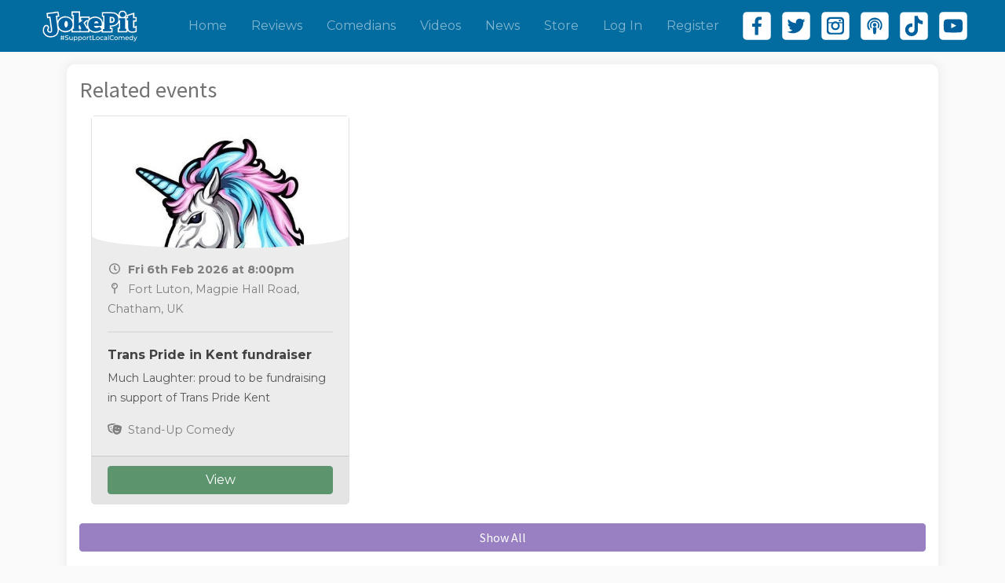

--- FILE ---
content_type: text/html; charset=utf-8
request_url: https://www.jokepit.com/comedy-in/chatham/british-comedian-of-the-year/7182
body_size: 42260
content:
<!DOCTYPE html>
<html lang="en">
  <head>
    <meta charset="utf-8">
    <meta name="viewport" content="width=device-width, initial-scale=1, shrink-to-fit=no">
    <meta name="facebook-domain-verification" content="0877lrhub24o9ei309fjahx6ww73h0" />
      
  <meta property="og:title" content="British Comedian Of The Year " />
  <meta property="twitter:title" content="British Comedian Of The Year " />
  <meta property="og:description" content="BOOK NOW! British Comedian Of The Year  on Fri 9th Sep 2022  7:30pm (London) at Fort Luton, Magpie Hall Road, Chatham ME4 5XJ, UK" />
  <meta property="twitter:description" content="BOOK NOW! British Comedian Of The Year  on Fri 9th Sep 2022  7:30pm (London) at Fort Luton, Magpie Hall Road, Chatham ME4 5XJ, UK - https://www.jokepit.com/comedy-in/chatham/british-comedian-of-the-year/7182" />
  <meta property="twitter:card" content="summary_large_image" />
    <meta property="og:image" content="https://joke-pit.s3.amazonaws.com/uploads/event/image/7182/cover_last_few_294349567_734328101253021_7254918644198245304_n.jpg" />
    <meta property="twitter:image" content="https://joke-pit.s3.amazonaws.com/uploads/event/image/7182/cover_last_few_294349567_734328101253021_7254918644198245304_n.jpg" />

    <script type="application/ld+json">{"@context":"https://schema.org/","@type":"Event","name":"British Comedian Of The Year ","description":"Nine professional comedians battle it out for a place in the semi-finals and a chance to win the Grand Prize of £10,001 – the biggest cash prize in UK comedy.Each act performs their best 10 mins and you, the audience, vote for your top 2 to go through. The power is yours!With your host for the evening, Sharon Jackson!","image":"https://joke-pit.s3.amazonaws.com/uploads/event/image/7182/cover_294349567_734328101253021_7254918644198245304_n.jpg","offers":[],"startDate":"2022-09-09T19:30:00.000+01:00","endDate":"2022-09-09T22:30:00.000+01:00","organizer":{"@type":"Organization","name":"Much Laughter","url":"https://www.jokepit.com/comedy-by/much-laughter"},"location":{"@type":"Place","address":{"@type":"PostalAddress","addressLocality":"","addressRegion":"","addressCountry":"","postalCode":"","streetAddress":" "},"name":""},"eventAttendanceMode":"OfflineEventAttendanceMode"}</script>

  <link rel="canonical" href="https://www.jokepit.com/comedy-in/chatham/british-comedian-of-the-year/7182" />


    <title>
  British Comedian Of The Year 
 | JokePit - The Comedy Box Office</title>
    <script src="https://kit.fontawesome.com/b2504a4c37.js" crossorigin="anonymous"></script>
    <link href="https://fonts.googleapis.com/css?family=Source+Sans+Pro:400,600,700" rel="stylesheet" />
    <link rel="stylesheet" media="all" href="/assets/application-541a764d108c09c3bea766f46759071a4d4ee667d5be33f874fe91c3582a5278.css" />
      <script async src="https://www.googletagmanager.com/gtag/js?id=UA-113929346-1"></script>
  <script>
    window.dataLayer = window.dataLayer || [];
    function gtag(){dataLayer.push(arguments);}
    gtag('js', new Date());
    gtag('config', 'UA-113929346-1');
  </script>

    <!-- Facebook Pixel Code -->
<script>
!function(f,b,e,v,n,t,s)
{if(f.fbq)return;n=f.fbq=function(){n.callMethod?
n.callMethod.apply(n,arguments):n.queue.push(arguments)};
if(!f._fbq)f._fbq=n;n.push=n;n.loaded=!0;n.version='2.0';
n.queue=[];t=b.createElement(e);t.async=!0;
t.src=v;s=b.getElementsByTagName(e)[0];
s.parentNode.insertBefore(t,s)}(window,document,'script',
'https://connect.facebook.net/en_US/fbevents.js');
fbq('init', '948573435508878');
  fbq('track', 'PageView');
</script>
<noscript>
  <img height="1" width="1" src="https://www.facebook.com/tr?id=948573435508878&ev=PageView&noscript=1"/>
</noscript>
<!-- End Facebook Pixel Code -->

    <meta name="csrf-param" content="authenticity_token" />
<meta name="csrf-token" content="3BDWXO8uiWdu7bGOyWWkYbqj/aD9LlOdOJC160byNDA8sJ7CO9ZXmr9/GLjxfAAF5yOz11cmtgn+kDx2f5raYg==" />
    <link rel="apple-touch-icon" sizes="180x180" href="/apple-touch-icon.png">
    <link rel="icon" type="image/png" sizes="32x32" href="/favicon-32x32.png">
    <link rel="icon" type="image/png" sizes="16x16" href="/favicon-16x16.png">
    <link rel="icon" type="image/x-icon" href="/favicon.ico">
    <link rel="manifest" href="/site.webmanifest">

    <!-- Hotjar Tracking Code for https://www.jokepit.com -->
    <script>
      (function(h,o,t,j,a,r){
          h.hj=h.hj||function(){(h.hj.q=h.hj.q||[]).push(arguments)};
          h._hjSettings={hjid:3617373,hjsv:6};
          a=o.getElementsByTagName('head')[0];
          r=o.createElement('script');r.async=1;
          r.src=t+h._hjSettings.hjid+j+h._hjSettings.hjsv;
          a.appendChild(r);
      })(window,document,'https://static.hotjar.com/c/hotjar-','.js?sv=');
    </script>
  </head>

  <body class="">
    <div id="fb-root"></div>
<script>(function(d, s, id) {
  var js, fjs = d.getElementsByTagName(s)[0];
  if (d.getElementById(id)) return;
  js = d.createElement(s); js.id = id;
  js.src = 'https://connect.facebook.net/en_GB/sdk.js#xfbml=1&version=v2.12&appId=21380628592&autoLogAppEvents=1';
  fjs.parentNode.insertBefore(js, fjs);
}(document, 'script', 'facebook-jssdk'));</script>


      

    <div class="container overflow-x-hide">
      <nav class="navbar navbar-expand-lg navbar-dark fixed-top">
  <div class="container-fluid">
    <a class="navbar-brand" href="/home">
      <img height="60" width="200" class="img-responsive" src="/assets/logo-1d12b5aafda5bda02ea4b2922e138ab6c1816a135ebc369536fb35d87ccf63ec.svg" />
</a>
    <button class="navbar-toggler mr-sm-3" type="button" data-toggle="collapse" data-target="#navbarResponsive" aria-controls="navbarResponsive" aria-expanded="false" aria-label="Toggle navigation">
      <span class="navbar-toggler-icon"></span>
    </button>

    <div class="collapse navbar-collapse" id="navbarResponsive">
      <ul class="navbar-nav ml-auto mr-3">

        <li class="nav-item ">
          <a class="nav-link" href="/home">Home</a>
        </li>

        <!--
          <li class="dropdown nav-item">
            <a class="nav-link dropdown-toggle" href="#" role="button" id="dropdownEventsMenuLink" data-toggle="dropdown" aria-haspopup="true" aria-expanded="false">
              Events
            </a>

            <div class="dropdown-menu" aria-labelledby="dropdownEventsMenuLink">
              <a class="dropdown-item" href="/festivals">Festivals</a>
              <a class="dropdown-item" href="/featured-events">Featured</a>
              <a class="dropdown-item" href="/online-comedy-events">Online</a>
            </div>
          </li>
        -->

        <li class="nav-item ">
          <a class="nav-link" href="/comedian_reviews">Reviews</a>
        </li>


        <li class="nav-item ">
          <a class="nav-link" href="/comedians">Comedians</a>
        </li>

        <li class="nav-item ">
          <a class="nav-link" href="/videos">Videos</a>
        </li>

        <li class="nav-item ">
          <a class="nav-link" href="/articles">News</a>
        </li>

          <li class="nav-item ">
            <a class="nav-link" href="/store">Store</a>
          </li>

          <li class="nav-item ">
            <a class="nav-link" href="/users/sign_in">Log In</a>
          </li>

          <li class="nav-item ">
            <a class="nav-link" href="/users/sign_up">Register</a>
          </li>

        <ul class="list-inline d-flex" id="social_links">
          <li class="list-inline-item">
            <a target="_blank" href="https://www.facebook.com/JokePit"><img class="navigation_follow_button" src="/assets/social-buttons/facebook_logo_white-9f6d25d8ad519dc73b0a1b9f389857b10084188e96acb80540a0859d2742da84.svg" /></a>
          </li>

          <li class="list-inline-item">
            <a target="_blank" href="https://twitter.com/PromoteComedy"><img class="navigation_follow_button" src="/assets/social-buttons/twitter_logo_white-98cd6ada155ff035663206225ac2c906881223e38cfa1e32d18c35ba6db2882a.svg" /></a>
          </li>

          <li class="list-inline-item">
            <a target="_blank" href="https://www.instagram.com/promotecomedy"><img class="navigation_follow_button" src="/assets/social-buttons/instagram_logo_white-631b20e6e1bb9e73ce87853e05f7251f2c6d5aa2abc04f5c2f5d5099ff954d34.svg" /></a>
          </li>

          <li class="list-inline-item">
            <a target="_blank" href="https://www.bbc.co.uk/sounds/play/p0ljglyw"><img class="navigation_follow_button" src="/assets/social-buttons/podcast_logo_white-95d2be4713b34681d4bd13b5da0a571a68f5daa290006148ca23822574aa86a8.svg" /></a>
          </li>

          <li class="list-inline-item">
            <a target="_blank" href="https://www.tiktok.com/@jokepit"><img class="navigation_follow_button" src="/assets/social-buttons/ticktok_logo_white-6227b11c30dc250a8e4e25a65397a5c30265f8d0a7879d8a6a1a231cef8ad389.svg" /></a>
          </li>

          <li class="list-inline-item">
            <a target="_blank" href="https://www.youtube.com/@JokePit"><img class="navigation_follow_button" src="/assets/social-buttons/youtube_logo_white-493cd7ecffa5afcaa1f4a9010c71f84667974e1e66157dcb3ac7e80fce5f2282.svg" /></a>
          </li>

        </ul>
      </ul>
    </div>
  </div>
</nav>

      <div id="flash-messages">
</div>

    </div>

    <div class="container">
      


<div class="event__details mt-3">
    <div class="row no-gutters mb-4">
  <div class="col shadow_box p-3">
    <h3>Related events</h3>

    <div class="mt-3 d-flex flex-wrap">
      
<div class="col-lg-4 col-md-6 mb-4">
  <a class="event__link" href="https://www.jokepit.com/comedy-in/chatham/trans-pride-in-kent-fundraiser/52037">
    <div class="card event__card">
        <img class="event__card__image img-fluid" src="https://joke-pit.s3.amazonaws.com/uploads/event/image/52037/preview_IMG_0804.jpeg" />

      <div class="card-body">
        <p class="event__date">
          <i class="far fa-fw fa-clock mr-1"></i>
            Fri 6th Feb 2026 at  8:00pm
        </p>

        <p>
            <i class="far fa-fw fa-map-pin mr-1"></i>
            Fort Luton, Magpie Hall Road, Chatham, UK

        </p>

        <hr />

        <h6 class="card-title">
          Trans Pride in Kent fundraiser 
        </h6>

        <p class="card-text">
          Much Laughter: proud to be fundraising in support of Trans Pride Kent 
        </p>

          <p class="mb-0">
            <i class="fas fa-fw fa-theater-masks mr-1"></i>
            Stand-Up Comedy
          </p>
      </div>

      <div class="card-footer">
          <div class="btn btn-rounded btn-rounded--green btn-block">
              View
          </div>
      </div>
    </div>
</a></div>

    </div>

    <a class="mb-3 btn btn-primary btn-block btn-rounded--purple btn-rounded" href="/comedy-by/much-laughter">Show All</a>
  </div>
</div>

  <div class="row no-gutters">
    <div class="col-lg-8 shadow_box left-col p-0 mb-3" id="event_container">
      <div class="text-center">
          <img class="event__image img-fluid" src="https://joke-pit.s3.amazonaws.com/uploads/event/image/7182/cover_last_few_294349567_734328101253021_7254918644198245304_n.jpg" />
      </div>

      <div class="p-4">
        <p class="event__date" style="">
          <i class="far fa-fw fa-clock mr-1"></i>
            Fri 9th Sep 2022 at  7:30pm

              ends 10:30pm

        </p>



          <p class="m-0">
            <i class="far fa-fw fa-map-pin mr-1"></i>
            Fort Luton, Magpie Hall Road, Chatham ME4 5XJ, UK
            -
            <a class="text-primary" data-toggle="modal" data-target="#event-map-modal" href="#">Map</a>
          </p>


        <hr />

        <p>
          <a class="text-primary" href="/comedy-by/much-laughter">Much Laughter</a> presents:
        </p>

        <h1 class="event__details__heading">
          British Comedian Of The Year 
        </h1>

        <p class="mb-2">
  <strong>Share:</strong>
</p>
<div class="fb-share-button mr-2" style="position: relative; top: -6px;" data-href="https://www.jokepit.com/comedy-in/chatham/british-comedian-of-the-year/7182" data-layout="button_count"></div>
<a href="https://twitter.com/share?ref_src=twsrc%5Etfw" class="twitter-share-button" data-via="promotecomedy" data-hashtags="jokepit" data-show-count="false">Tweet</a>
<script async src="https://platform.twitter.com/widgets.js" charset="utf-8"></script>

<div class="copy_event_container">
<a class="text-primary ml-2 copy-event" data-toggle="tooltip" data-placement="top" data-trigger="manual" title="Copied - paste it elsewhere" href="#">Copy event details</a>
<textarea id="copy_event_text">
British Comedian Of The Year 
Fri 9th Sep 2022 at 07:30pm ends 10:30pm
Fort Luton, Magpie Hall Road, Chatham ME4 5XJ, UK


Nine professional comedians battle it out for a place in the semi-finals and a chance to win the Grand Prize of £10,001 – the biggest cash prize in UK comedy.Each act performs their best 10 mins and you, the audience, vote for your top 2 to go through. The power is yours!With your host for the evening, Sharon Jackson!

Comedians:
Rachel Jackson https://www.jokepit.com/comedian/rachel-jackson

https://www.jokepit.com/e/7182
</textarea>
</div>


        <hr />

          <div style="word-break: break-word;">
            <p>Nine professional comedians battle it out for a place in the semi-finals and a chance to win the Grand Prize of £10,001 – the biggest cash prize in UK comedy.<br><br>Each act performs their best 10 mins and you, the audience, vote for your top 2 to go through. The power is yours!<br><br>With your host for the evening, Sharon Jackson!</p>
          </div>

          <p>
            <strong>Line Up:</strong>
            <br />
              <a target="_blank" class="text-primary" href="https://www.jokepit.com/comedian/rachel-jackson">Rachel Jackson</a>
              <br />
          </p>









        <div class="d-flex flex-column flex-md-row my-3" style="gap: 12px;">
          <div id="new_newsletter_member">
  <button type="button" class="btn btn-rounded btn-rounded--purple w-100" data-toggle="modal" data-target="#mailing-list-modal">
    <i class="fas fa-fw fa-bell"></i>
    Get Gig Alerts
  </button>
</div>


  <div class="modal" id="mailing-list-modal" tabindex="-1" role="dialog">
  <div class="modal-dialog" role="document">
    <div class="modal-content">
      <form class="simple_form new_newsletter_member" id="new_newsletter_member" novalidate="novalidate" action="/newsletter_members" accept-charset="UTF-8" data-remote="true" method="post"><input name="utf8" type="hidden" value="&#x2713;" autocomplete="off" />
        <div class="modal-header">
          <h5 class="modal-title">
            Join the
              Much Laughter
            Mailing List
          </h5>
          <button type="button" class="close" data-dismiss="modal" aria-label="Close">
            <span aria-hidden="true">&times;</span>
          </button>
        </div>
        <div class="modal-body text-left">
          <div class="form-group email required newsletter_member_email"><input class="form-control string email required form-control--rounded form-control--semi-transparent" placeholder="Email *" type="email" name="newsletter_member[email]" id="newsletter_member_email" /></div>
          <div class="form-group string optional newsletter_member_name"><input class="form-control string optional form-control--rounded form-control--semi-transparent" placeholder="Name" type="text" name="newsletter_member[name]" id="newsletter_member_name" /></div>
            <div class="form-group hidden newsletter_member_organiser_id"><input class="form-control hidden" value="334" autocomplete="off" type="hidden" name="newsletter_member[organiser_id]" id="newsletter_member_organiser_id" /></div>
            
    <div class="form-group boolean optional subscribe_to_jokepit"><div class="checkbox"><input value="0" autocomplete="off" type="hidden" name="subscribe_to[jokepit]" /><label class="boolean optional" for="subscribe_to_jokepit"><input class="boolean optional" type="checkbox" value="1" name="subscribe_to[jokepit]" id="subscribe_to_jokepit" />Also join the JokePit mailing list?</label></div></div>

  <div id="newsletter-city" class="hidden">
    <div class="form-group grouped_select optional newsletter_member_city_id"><select class="form-control grouped_select optional form-control--rounded form-control--semi-transparent" name="newsletter_member[city_id]" id="newsletter_member_city_id"><option value="">I&#39;m interested in events in...</option>
<optgroup label="Australia"><option value="221">Perth, WA</option></optgroup><optgroup label="Canada"><option value="226">Burlington, ON</option>
<option value="223">Calgary, AB</option>
<option value="224">Edmonton, AB</option>
<option value="231">Halifax, NS</option>
<option value="227">London, ON</option>
<option value="228">Niagara Falls, ON</option>
<option value="229">Oshawa, ON</option>
<option value="230">Ottawa, ON</option>
<option value="222">Toronto, ON</option>
<option value="225">Vancouver, BC</option></optgroup><optgroup label="East Anglia"><option value="153">Cambridge</option>
<option value="154">Chelmsford</option>
<option value="155">Clacton on Sea</option>
<option value="156">Colchester</option>
<option value="157">Ely</option>
<option value="233">Great Dunmow</option>
<option value="158">Great Yarmouth</option>
<option value="159">Harlow</option>
<option value="160">Ipswich</option>
<option value="161">Lowestoft</option>
<option value="384">Norfolk</option>
<option value="162">Norwich</option>
<option value="163">Peterborough</option>
<option value="164">Skegness</option>
<option value="165">Southminster</option>
<option value="268">Sudbury</option></optgroup><optgroup label="Greater London"><option value="211">Aylesbury</option>
<option value="78">Bromley</option>
<option value="285">Clapham</option>
<option value="79">Enfield</option>
<option value="485">Hackney Wick</option>
<option value="450">Hammersmith</option>
<option value="80">Harrow</option>
<option value="81">Ilford</option>
<option value="82">Kingston Upon Thames</option>
<option value="615">Limehouse</option>
<option value="83">London</option>
<option value="84">Romford</option>
<option value="85">St. Albans</option>
<option value="269">Streatham</option>
<option value="86">Sutton</option></optgroup><optgroup label="Midlands"><option value="271">Belper</option>
<option value="52">Birmingham</option>
<option value="53">Coventry</option>
<option value="54">Derby</option>
<option value="55">Dudley</option>
<option value="56">Hereford</option>
<option value="57">Leicester</option>
<option value="58">Lincoln</option>
<option value="218">Lincolnshire</option>
<option value="59">Newcastle under lyme</option>
<option value="60">Newport</option>
<option value="61">Northampton</option>
<option value="62">Nottingham</option>
<option value="63">Oldham</option>
<option value="64">Redditch</option>
<option value="65">Rochdale</option>
<option value="66">Shrewsbury</option>
<option value="67">Solihull</option>
<option value="232">Southwell</option>
<option value="68">Stafford</option>
<option value="69">Stockport</option>
<option value="70">Stoke On Trent</option>
<option value="71">Stratford-upon-avon</option>
<option value="72">Sutton Coldfield</option>
<option value="318">Tamworth</option>
<option value="73">Telford</option>
<option value="74">Walsall</option>
<option value="75">West Bromwich</option>
<option value="76">Wolverhampton</option>
<option value="77">Worcester</option></optgroup><optgroup label="North America"><option value="273">California</option>
<option value="220">Los Angeles</option>
<option value="270">New Jersey</option>
<option value="274">New York</option>
<option value="275">Pittsburgh</option>
<option value="234">San Clemente</option></optgroup><optgroup label="North East"><option value="26">Barnsley</option>
<option value="27">Berwick upon Tweed</option>
<option value="28">Bradford</option>
<option value="29">Bridlington</option>
<option value="30">Cleethorpes</option>
<option value="31">Darlington</option>
<option value="32">Doncaster</option>
<option value="33">Durham</option>
<option value="34">Gateshead</option>
<option value="35">Grimsby</option>
<option value="36">Harrogate</option>
<option value="37">Hartlepool</option>
<option value="38">Huddersfield</option>
<option value="39">Hull</option>
<option value="40">Leeds</option>
<option value="41">Middlesbrough</option>
<option value="42">Newcastle upon Tyne</option>
<option value="43">Rotherham</option>
<option value="44">Scarborough</option>
<option value="45">Scunthorpe</option>
<option value="46">Sheffield</option>
<option value="47">South Shields</option>
<option value="48">Stockton-on-tees</option>
<option value="49">Sunderland</option>
<option value="50">Yarm</option>
<option value="51">York</option></optgroup><optgroup label="Northern Ireland"><option value="192">Armagh</option>
<option value="193">Banbridge</option>
<option value="194">Bangor</option>
<option value="195">Belfast</option>
<option value="196">Derry</option>
<option value="197">Lisburn</option>
<option value="198">Newcastle</option>
<option value="199">Newry</option></optgroup><optgroup label="North West"><option value="1">Birkenhead</option>
<option value="2">Blackburn</option>
<option value="3">Blackpool</option>
<option value="4">Bolton</option>
<option value="5">Burnley</option>
<option value="6">Bury</option>
<option value="7">Carlisle</option>
<option value="216">Cheshire</option>
<option value="8">Chester</option>
<option value="9">Chorley</option>
<option value="10">Crewe</option>
<option value="11">Guiseley</option>
<option value="12">Halifax</option>
<option value="13">Kendal</option>
<option value="14">Lancaster</option>
<option value="15">Liverpool</option>
<option value="16">Manchester</option>
<option value="17">Preston</option>
<option value="351">Runcorn</option>
<option value="18">Salford</option>
<option value="19">Southport</option>
<option value="20">St Helens</option>
<option value="21">Wakefield</option>
<option value="22">Warrington</option>
<option value="23">Whitehaven</option>
<option value="24">Wigan</option>
<option value="25">Workington</option></optgroup><optgroup label="Scotland"><option value="166">Aberdeen</option>
<option value="167">Airdrie</option>
<option value="168">Ayr</option>
<option value="169">Coatbridge</option>
<option value="170">Cumbernauld</option>
<option value="171">Dumfries</option>
<option value="172">Dundee</option>
<option value="173">Dunfermline</option>
<option value="174">East Kilbride</option>
<option value="175">Edinburgh</option>
<option value="176">Falkirk</option>
<option value="177">Glasgow</option>
<option value="178">Glenrothes</option>
<option value="179">Greenock</option>
<option value="180">Hamilton</option>
<option value="181">HEBRIDES</option>
<option value="182">Inverness</option>
<option value="183">Kilmarnock</option>
<option value="184">Kirkcaldy</option>
<option value="185">Kirkwall</option>
<option value="186">Lerwick</option>
<option value="187">Livingston</option>
<option value="188">Motherwell</option>
<option value="189">Paisley</option>
<option value="190">Perth</option>
<option value="282">Portree</option>
<option value="191">Stirling</option></optgroup><optgroup label="South East"><option value="87">Banbury</option>
<option value="88">Basildon</option>
<option value="89">Basingstoke</option>
<option value="90">Bedford</option>
<option value="91">Borehamwood/Elstree</option>
<option value="92">Bracknell</option>
<option value="93">Brighton</option>
<option value="94">Canterbury</option>
<option value="214">Caterham</option>
<option value="95">Chatham</option>
<option value="96">Crawley</option>
<option value="97">Croydon</option>
<option value="283">Crystal Palace</option>
<option value="98">Dartford</option>
<option value="99">Eastbourne</option>
<option value="100">Eastleigh</option>
<option value="212">Egham</option>
<option value="217">Faversham</option>
<option value="517">Fleet</option>
<option value="101">Gillingham</option>
<option value="102">Guildford</option>
<option value="103">Hastings</option>
<option value="104">Hemel Hempstead</option>
<option value="484">Herne Hill</option>
<option value="105">Hertford</option>
<option value="106">High Wycombe</option>
<option value="279">Liphook</option>
<option value="107">Luton</option>
<option value="108">Maidenhead</option>
<option value="109">Maidstone</option>
<option value="110">Margate</option>
<option value="111">Medway (Rochester)</option>
<option value="112">Milton Keynes</option>
<option value="113">Newbury</option>
<option value="114">Oxford</option>
<option value="281">Ramsgate</option>
<option value="115">Reading</option>
<option value="116">RedHill</option>
<option value="284">Sittingbourne</option>
<option value="117">Slough</option>
<option value="118">Southampton</option>
<option value="119">Southend on Sea</option>
<option value="120">Stevenage</option>
<option value="215">Tooting</option>
<option value="483">Tulse Hill</option>
<option value="121">Tunbridge Wells</option>
<option value="122">Twickenham</option>
<option value="417">Upminster</option>
<option value="123">Uxbridge</option>
<option value="124">Watford</option>
<option value="125">Winchester</option>
<option value="126">Worthing</option></optgroup><optgroup label="South West"><option value="127">Andover</option>
<option value="128">Bath</option>
<option value="129">Bognor Regis</option>
<option value="130">Bournemouth</option>
<option value="267">Bridgwater </option>
<option value="131">Bristol</option>
<option value="516">Carshalton</option>
<option value="132">Cheltenham</option>
<option value="133">Chichester</option>
<option value="134">Dorchester</option>
<option value="135">Exeter</option>
<option value="136">Falmouth</option>
<option value="137">Fareham</option>
<option value="213">Fordingbridge</option>
<option value="138">Gloucester</option>
<option value="139">Gosport</option>
<option value="277">Midhurst</option>
<option value="60">Newport</option>
<option value="140">Newquay</option>
<option value="276">Petersfield</option>
<option value="141">Plymouth</option>
<option value="142">Poole</option>
<option value="143">Portland</option>
<option value="144">Portsmouth</option>
<option value="145">Salisbury</option>
<option value="146">St Austell</option>
<option value="272">Stroud</option>
<option value="147">Swindon</option>
<option value="148">Taunton</option>
<option value="149">Torquay</option>
<option value="150">Truro</option>
<option value="549">Wells</option>
<option value="151">Weston-super-Mare</option>
<option value="152">Weymouth</option>
<option value="219">Wimbledon</option>
<option value="278">Wimborne</option></optgroup><optgroup label="Wales"><option value="200">Aberystwyth</option>
<option value="194">Bangor</option>
<option value="201">Bridgend</option>
<option value="202">Cardiff</option>
<option value="210">Haverfordwest</option>
<option value="203">Llandrindod Wells</option>
<option value="204">Llandudno</option>
<option value="205">Llangollen</option>
<option value="582">Llanidloe</option>
<option value="280">Merthyr Tydfil</option>
<option value="60">Newport</option>
<option value="206">Prestatyn</option>
<option value="207">Rhyl</option>
<option value="208">Swansea</option>
<option value="209">Wrexham</option></optgroup></select></div>
  </div>

        </div>
        <div class="modal-footer">
          <button type="button" class="btn btn-secondary btn-rounded" data-dismiss="modal">Cancel</button>
          <input type="submit" name="commit" value="Subscribe" class="btn btn-rounded btn-rounded--purple" id="subscribe-button" disabled="disabled" data-disable-with="Subscribe" />
        </div>
      </div>
</form>  </div>
</div>


          <a class="btn btn-primary btn-rounded--purple btn-rounded" href="/affiliates/new">Become An Affiliate</a>
          <a class="btn btn-rounded btn-rounded--purple" href="/contact-us?organiser_id=334">
  <i class="fas fa-fw fa-envelope mr-1"></i>
  Contact
</a>
        </div>

        <hr />

        
  <p class="mb-0">
    <strong>Follow:</strong>
  </p>
  <div class="mt-2 mb-3">
      <span>
        <a target="_blank" href="https://muchlaughter.co.uk/"><img class="follow_button" src="/assets/social-buttons/website_logo_blue-022220563854df5388de48a4fb4f0577af15d5f90314aace5c64ee9bc5aa9256.svg" /></a>
      </span>
      <span>
        <a target="_blank" href="https://www.facebook.com/MuchlaughterinMedway/"><img class="follow_button" src="/assets/social-buttons/facebook_logo_blue-3aa3d758f574da26551b1f96181787ad495d6dc3f3ca86aa34b3b408f51d6630.svg" /></a>
      </span>
      <span>
        <a target="_blank" href="https://twitter.com/MUCHLAUGHTER25"><img class="follow_button" src="/assets/social-buttons/twitter_logo_blue-a6e3d54fc1876f083eec007044a75f32b579b5acd01bc404d45eec6fa601d114.svg" /></a>
      </span>
      <span>
        <a target="_blank" href="https://www.instagram.com/muchlaughter25/"><img class="follow_button" src="/assets/social-buttons/instagram_logo_blue-8b3a5444d1dde9ee18b673de567dd5ba961b5a17cd5cbc6922bcc4afb469308d.svg" /></a>
      </span>
  </div>

      </div>
    </div>

    <div class="col-lg-4 right-col mb-3">
        <div class="sticky-top sticky-offset">
          <div class="row hidden" id="tickets-cart">
            <div class="col">
              <div class="shadow_box p-0 ml-lg-3 mb-3">
                <div class="p-4">
                  <h2 class="event__details__heading">
                    Cart
                  </h2>

                  <div id="cart-contents">
    Nothing yet
</div>

                </div>
              </div>
            </div>
          </div>
        <div class="row">
          <div class="col">
            <a name="tickets"></a>
            <div class="shadow_box p-0 ml-lg-3">
              <div class="p-4">
                    <h2 class="event__details__heading">
                      Donate
                    </h2>
                    <form class="simple_form new_payment" id="new_payment" action="/products/18041/payments/new" accept-charset="UTF-8" method="get"><input name="utf8" type="hidden" value="&#x2713;" autocomplete="off" />
  <div class="form-group hidden payment_quantity"><input class="form-control hidden" value="1" autocomplete="off" type="hidden" name="payment[quantity]" id="payment_quantity" /></div>
  <p></p>

  <div class="row mt-2">
    <div class="col">
      
        <div class="form-group float optional purchase_custom_price"><label class="control-label float optional" for="purchase_custom_price">Amount (£)</label><input class="form-control numeric float optional" type="number" step="any" name="purchase[custom_price]" id="purchase_custom_price" /></div>
    </div>
  </div>

  <div>
    <input type="submit" name="commit" value="Donate Now" class="btn btn-default btn btn-block btn-success" data-disable-with="Donate Now" />
  </div>
</form>

                <p class="mt-2">
                  Lost your tickets?<br />
                  <a class="text-primary" data-remote="true" href="/payments/new_resend_tickets">Resend them to your email address</a>
                </p>

                <div class="col mt-4 text-center">
                  <img class="img-responsive" src="/assets/stripe-5ba928bb843c39f8d467a9df9ee3190519a7e1bd127712a3a4a9f874c40d5f9d.jpg" />
                </div>
              </div>
            </div>
          </div>
        </div>
      </div>
    </div>
  </div>


    <div class="row no-gutters mb-4">
      <div class="col shadow_box p-3">
        <h3>Reviews for this event</h3>
        
<div class="col-12 mb-3 mr-lg-4 p-3 shadow_box review" data-review-id="3005">
  <div class="row mb-3">
  <div class="col">
    <div class="mb-3">
      <img height="35" width="106" class="img-responsive" src="/assets/logo_blue-18c538c3af8281d1946361673a146ce4d14a03aa8f22e86db7d1715f3b091c24.svg" />
    </div>
    <strong>Robert F</strong>
      reviewed
      <a class="text-primary" href="https://www.jokepit.com/comedy-in/chatham/british-comedian-of-the-year/7182">British Comedian Of The Year </a> which happened on
       7:30pm on Fri 9th Sep 2022.
    <p class="mt-3 mb-0 lead">
      What a brilliant night out. Superb fun 
    </p>
  </div>
</div>

<div class="mb-3">
  <img height="35" width="106" class="img-responsive" src="/assets/logo_blue-18c538c3af8281d1946361673a146ce4d14a03aa8f22e86db7d1715f3b091c24.svg" />
</div>

<div class="row ml-1">
    <div class="col-sm mb-3">
      <div class="row mb-1">
        <strong>
          Comedy
        </strong>
      </div>

      <div class="row">
          <i class="fa fa-star"></i>
          <i class="fa fa-star"></i>
          <i class="fa fa-star"></i>
          <i class="fa fa-star"></i>
          <i class="fa fa-star"></i>
      </div>
    </div>
    <div class="col-sm mb-3">
      <div class="row mb-1">
        <strong>
          Venue
        </strong>
      </div>

      <div class="row">
          <i class="fa fa-star"></i>
          <i class="fa fa-star"></i>
          <i class="fa fa-star"></i>
          <i class="fa fa-star"></i>
          <i class="fa fa-star"></i>
      </div>
    </div>
    <div class="col-sm mb-3">
      <div class="row mb-1">
        <strong>
          Price
        </strong>
      </div>

      <div class="row">
          <i class="fa fa-star"></i>
          <i class="fa fa-star"></i>
          <i class="fa fa-star"></i>
          <i class="fa fa-star"></i>
          <i class="fa fa-star"></i>
      </div>
    </div>
    <div class="col-sm mb-3">
      <div class="row mb-1">
        <strong>
          Atmosphere
        </strong>
      </div>

      <div class="row">
          <i class="fa fa-star"></i>
          <i class="fa fa-star"></i>
          <i class="fa fa-star"></i>
          <i class="fa fa-star"></i>
          <i class="fa fa-star"></i>
      </div>
    </div>
</div>

<div class="row mt-2">
  <div class="col">
    Would you recommend to a friend?<br/>
    <strong>Yes</strong>
  </div>

</div>

<p class="mt-3">
  Review left at  8:56am on Mon 12th Sep 2022
</p>


</div>

<div class="col-12 mb-3 mr-lg-4 p-3 shadow_box review" data-review-id="3004">
  <div class="row mb-3">
  <div class="col">
    <div class="mb-3">
      <img height="35" width="106" class="img-responsive" src="/assets/logo_blue-18c538c3af8281d1946361673a146ce4d14a03aa8f22e86db7d1715f3b091c24.svg" />
    </div>
    <strong>Sirkka-Liisa L</strong>
      reviewed
      <a class="text-primary" href="https://www.jokepit.com/comedy-in/chatham/british-comedian-of-the-year/7182">British Comedian Of The Year </a> which happened on
       7:30pm on Fri 9th Sep 2022.
    <p class="mt-3 mb-0 lead">
      Comedy was good. Thoroughly enjoyed myself. Bit cramped and chaotic. Bar was not very well stocked, but very well priced. Sadly had to leave before the end due to taxi issues in the area and was expecting the event to finish on time. I would come again and recommend it. 
    </p>
  </div>
</div>

<div class="mb-3">
  <img height="35" width="106" class="img-responsive" src="/assets/logo_blue-18c538c3af8281d1946361673a146ce4d14a03aa8f22e86db7d1715f3b091c24.svg" />
</div>

<div class="row ml-1">
    <div class="col-sm mb-3">
      <div class="row mb-1">
        <strong>
          Comedy
        </strong>
      </div>

      <div class="row">
          <i class="fa fa-star"></i>
          <i class="fa fa-star"></i>
          <i class="fa fa-star"></i>
          <i class="fa fa-star"></i>
      </div>
    </div>
    <div class="col-sm mb-3">
      <div class="row mb-1">
        <strong>
          Venue
        </strong>
      </div>

      <div class="row">
          <i class="fa fa-star"></i>
          <i class="fa fa-star"></i>
          <i class="fa fa-star"></i>
          <i class="fa fa-star"></i>
      </div>
    </div>
    <div class="col-sm mb-3">
      <div class="row mb-1">
        <strong>
          Price
        </strong>
      </div>

      <div class="row">
          <i class="fa fa-star"></i>
          <i class="fa fa-star"></i>
          <i class="fa fa-star"></i>
          <i class="fa fa-star"></i>
          <i class="fa fa-star"></i>
      </div>
    </div>
    <div class="col-sm mb-3">
      <div class="row mb-1">
        <strong>
          Atmosphere
        </strong>
      </div>

      <div class="row">
          <i class="fa fa-star"></i>
          <i class="fa fa-star"></i>
          <i class="fa fa-star"></i>
          <i class="fa fa-star"></i>
      </div>
    </div>
</div>

<div class="row mt-2">
  <div class="col">
    Would you recommend to a friend?<br/>
    <strong>Yes</strong>
  </div>

</div>

<p class="mt-3">
  Review left at  8:36am on Mon 12th Sep 2022
</p>


</div>

        <div class="center-block">
          
        </div>
      </div>
    </div>
</div>

<div class="row p-4 floating_button" id="floating-button"  data-target="tickets">
    <a class="btn btn-block btn-success" href="#">Get Tickets</a>
</div>

<div class="floating_button hidden" id="cart-floating-button-wrapper">
  <div class="row p-4 floating_button" id="cart-floating-button">
    <div class="d-flex align-items-center">
  <i class="fa fa-shopping-cart lg ml-1"></i>

  <span class="badge badge-light ml-1">0</span>

  <a data-confirm="Are you sure you want to empty your cart?" data-remote="true" href="/purchases/empty_cart">
    <button class="btn btn-sm btn-default ml-3">
      <i class="fa fa-trash"></i>
    </button>
</a></div>

<div>
  <span class="mr-2">£0.00</span>

    <a class="btn btn-success mr-1" href="/events/7182/payments/new">Check Out</a>
</div>

  </div>
</div>

<script>
  window.mapLocations = [{"name":"British Comedian Of The Year ","position":{"lat":51.3669081,"lng":0.5294829},"location_string":"Fort Luton, Magpie Hall Road, Chatham ME4 5XJ, UK"}]
</script>


<div id="resend_tickets_container"></div>
<div id="suggested_amount_container"></div>

<!-- Map Modal -->
  <div class="modal fade" id="event-map-modal" tabindex="-1" role="dialog" aria-labelledby="event-map-modal-label" aria-hidden="true">
    <div class="modal-dialog modal-lg" role="document">
      <div class="modal-content">
        <div class="modal-header">
          <h5 class="modal-title" id="event-map-modal-label">
            <i class="far fa-fw fa-map-pin mr-2"></i>
            Event Location
          </h5>
          <button type="button" class="close" data-dismiss="modal" aria-label="Close">
            <span aria-hidden="true">&times;</span>
          </button>
        </div>
        <div class="modal-body p-0">
          <div id="event-map" style="width: 100%; height: 400px;"></div>
        </div>
        <div class="modal-footer">
          <p class="text-muted mb-0 mr-auto">
            <i class="far fa-fw fa-map-pin mr-1"></i>
            Fort Luton, Magpie Hall Road, Chatham ME4 5XJ, UK
          </p>
          <button type="button" class="btn btn-secondary" data-dismiss="modal">Close</button>
        </div>
      </div>
    </div>
  </div>

    </div>

      <footer class="p-4 bg-white text-center">
        <div class="container">

          <div class="row">
            <div class="col-8 offset-2">
              <div class="mt-2">
                <a class="btn btn-primary btn-block btn-rounded--purple btn-rounded" data-remote="true" href="/request_callbacks/new">REQUEST A CALL BACK</a>
              </div>
            </div>
          </div>
        </div>
      </footer>

      <div id="request_callback_container"></div>

      <footer class="py-2">
        <div class="container pt-4">
          <div class="row">
            <div class="col-lg-6 footer-section">
              <div class="fb-page" data-href="https://www.facebook.com/JokePit/" data-small-header="false" data-adapt-container-width="true" data-hide-cover="false" data-show-facepile="true">
                <blockquote cite="https://www.facebook.com/JokePit/" class="fb-xfbml-parse-ignore">
                  <a href="https://www.facebook.com/JokePit/">JokePit.com The Heart of Comedy</a>
                </blockquote>
              </div>
            </div>

            <div class="col-lg-6 mt-4 mt-lg-0 mb-4 footer-section footer-right">
              <p>
                Copyright &copy; 2012-2026 JokePit Ltd.<br />
                Company No: 08184409<br />
              </p>

              <p>
                <i class="fas fa-fw fa-map-pin mr-1"></i>
                103 New Cavendish Street<br />
                London, W1W 6XH
              </p>

              <p>
                <span class="mr-1">
                  <i class="fas fa-fw fa-phone mr-1"></i>
                </span>
                <a class="footer-link" href="tel:+447930649552">+44 (0)7930 649552</a>
              </p>

              <p class="mb-0">
                <a class="footer-link" href="/how-jokepit-works">How JokePit Works</a> |
                <a class="footer-link" href="/affiliates/new">Become An Affiliate</a>
              </p>

              <p class="mb-0">
                <a class="footer-link" href="/cities">Cities</a> |
                <a class="footer-link" href="/contact-us">Contact Us</a> |
                <a class="footer-link" href="/terms-and-conditions">Terms &amp; Conditions</a>
              </p>
            </div>
          </div>
        </div>
      </footer>

    <script src="//maps.googleapis.com/maps/api/js?key=AIzaSyB82ZC8YOlAORJdcOlDZO5mR21-TYXc1WA&libraries=places"></script>
    <script src="https://js.stripe.com/v3/"></script>
    <script type="text/javascript">
      var stripe = Stripe("pk_live_16XCLhk3w1RY1M5xsxaROtIt");
    </script>
    <script src="/assets/application-51565694f46967c0a34e3c6010e503e1d1fc94c348637c4b35f726a7585df7db.js"></script>
    <script src="https://joke-pit.s3.amazonaws.com/ckeditor/ckeditor.js"></script>
    <script src="https://joke-pit-dev.s3.amazonaws.com/ckeditor/text_editor_v2.js"></script>
      <!--Start of Tawk.to Script-->
<script type="text/javascript">
var Tawk_API=Tawk_API||{}, Tawk_LoadStart=new Date();
(function(){
var s1=document.createElement("script"),s0=document.getElementsByTagName("script")[0];
s1.async=true;
s1.src='https://embed.tawk.to/645e286074285f0ec46b1535/1h07sre3l';
s1.charset='UTF-8';
s1.setAttribute('crossorigin','*');
s0.parentNode.insertBefore(s1,s0);
})();
</script>
<!--End of Tawk.to Script-->

  </body>
</html>


--- FILE ---
content_type: image/svg+xml
request_url: https://www.jokepit.com/assets/social-buttons/ticktok_logo_white-6227b11c30dc250a8e4e25a65397a5c30265f8d0a7879d8a6a1a231cef8ad389.svg
body_size: 2451
content:
<svg viewBox="0 -125 595.3 841.9" enable-background="new 0 -125 595.3 841.9" fill="none" xmlns="http://www.w3.org/2000/svg">
<path d="M520.6 595.6H74.3C53.8 595.6 36.4 588.4 21.7 573.8C7.2 559.2 0 541.5 0 520.9V74.6C0 54.4 7.2 36.7 21.8 22C36.4 7.39995 53.8 0.199951 74.4 0.199951H520.7C541.2 0.199951 559 7.39995 573.6 22C588.2 36.6 595.4 54 595.4 74.6V520.9C595.4 541.4 588.2 559.2 573.6 573.8C558.9 588.4 541.2 595.6 520.6 595.6ZM226.4 455C281.1 455 330 437.3 372.9 401.5C403.4 373.8 425.2 341.5 438.5 304.5C447.2 279 451.6 255 451.6 233V219.3C456.3 216.5 463.4 210 473.4 200C481.2 191.6 487.1 184.4 491.1 178.2H490.8C470.9 186.6 456 190.6 446.3 190.6V189.7C449.4 188.1 455 184.1 463.1 176.9C471.5 166.3 477.4 156.4 480.5 146.4C470.2 152.6 459.4 157.6 448.2 161C437.9 164.1 432 165.7 430.2 165.7C412.5 149.2 393.5 141.1 372.7 141.1C351.6 141.1 332.9 148.6 316.7 163.5C300.5 179.4 292.4 198.3 292.4 220.1C292.4 225.4 293 231.3 294.6 238.1C288.4 238.1 276.9 236.5 260.1 233.7C231.2 226.5 205.7 216 183.9 202C167.1 191.7 149.4 175.9 131 155C124.5 168.1 121 180.8 121 193.3C121 212.9 127.2 230.3 139.7 245.9C145.9 253.4 151.2 258 155.3 260.2V260.8C144.7 260.8 133.2 257.7 120.5 251.5C120.5 273.3 128.6 292.6 144.4 309.3C154.7 318.3 163.7 323.9 172.1 326.4C178.3 328.9 181.7 330.1 183 330.1C183 330.4 180.2 331.3 174.3 332.3L165.3 332.6H162C158 332.6 153.3 332.3 148 331.4C154.2 350.1 165.1 364.1 180.3 374C194 382.4 207.7 386.4 221.7 386.4C213.9 392.6 206.5 397.6 199.3 401.6C174.7 414 150.5 420.6 126.5 420.6C117.5 420.6 110.3 420.3 105 419.7C141.2 443.2 181.9 455 226.4 455Z" fill="white"/>
<rect x="74" y="61" width="482" height="474" fill="white"/>
<path d="M439.176 173.817C436.248 172.303 433.398 170.644 430.636 168.844C422.604 163.532 415.24 157.273 408.702 150.201C392.344 131.477 386.234 112.482 383.984 99.1819H384.074C382.194 88.1426 382.972 81 383.089 81H308.584V369.216C308.584 373.085 308.584 376.91 308.421 380.689C308.421 381.159 308.376 381.593 308.349 382.1C308.349 382.308 308.349 382.525 308.303 382.742C308.303 382.796 308.303 382.85 308.303 382.904C307.518 393.245 304.204 403.235 298.654 411.994C293.104 420.754 285.487 428.014 276.473 433.137C267.079 438.484 256.454 441.288 245.646 441.274C210.933 441.274 182.799 412.957 182.799 377.986C182.799 343.014 210.933 314.697 245.646 314.697C252.217 314.691 258.748 315.726 264.995 317.762L265.086 241.87C246.119 239.419 226.851 240.927 208.496 246.299C190.141 251.671 173.098 260.79 158.442 273.081C145.601 284.243 134.804 297.562 126.54 312.437C123.395 317.862 111.528 339.66 110.091 375.038C109.188 395.119 115.216 415.923 118.09 424.521V424.702C119.897 429.765 126.901 447.043 138.316 461.608C147.52 473.292 158.394 483.555 170.589 492.068V491.887L170.77 492.068C206.839 516.588 246.83 514.978 246.83 514.978C253.753 514.698 276.943 514.978 303.278 502.492C332.488 488.65 349.117 468.027 349.117 468.027C359.741 455.705 368.188 441.662 374.097 426.501C380.839 408.771 383.089 387.506 383.089 379.007V226.102C383.993 226.645 396.031 234.61 396.031 234.61C396.031 234.61 413.374 245.731 440.433 252.973C459.845 258.126 486 259.211 486 259.211V185.218C476.836 186.213 458.228 183.319 439.176 173.817Z" fill="#00609E"/>
</svg>


--- FILE ---
content_type: image/svg+xml
request_url: https://www.jokepit.com/assets/logo_blue-18c538c3af8281d1946361673a146ce4d14a03aa8f22e86db7d1715f3b091c24.svg
body_size: 26708
content:
<svg width="348" height="115" viewBox="0 0 348 115" fill="none" xmlns="http://www.w3.org/2000/svg">
<path d="M86.9 39C83.3 39 80.5 44.4 80.5 51.2C80.5 57.9 82.8 62.6 86.1 63.7C89.8 62.7 93.8 57.7 93.8 51.5C93.7 44.5 91.3 39.1 86.9 39Z" fill="white"/>
<path d="M197.3 39.9C191.6 39.9 189.7 45.7 189.5 48H205.3C205.2 44.5 203.2 39.9 197.3 39.9Z" fill="white"/>
<path d="M336.7 8.09999L308.9 17V16.1C308.9 15.9 308.9 15.8 308.9 15.6C308.9 6.79999 300.9 0.899994 293.5 0.899994C284.1 0.899994 278.3 8.49999 278.3 15.6C278.3 15.7 278.3 15.8 278.3 15.8L278.4 17.5L277.5 16.3C272.3 9.69999 263.8 6.39999 252.1 6.39999H216.7V24.4H221.9V45.2L220.9 41.3C220.7 40.6 220.6 40.1 220.4 39.6C216.8 29.3 206.2 22.6 193.2 22.6C185.9 22.6 179.3 24.7 174.1 28.5L173.3 29.1V22.8H138.3V3.89999H106.4V22H110.2V34.5L109.3 33.3C103.7 26 94.8 21.8 84.1 21.7C72.8 21.7 62.1 27.6 57 36.8L56.3 38.1L54.5 24.7L62.4 23.7L59 3.99999L14 9.99999L17.3 29.7L25.1 28.7L30.5 69.2C31.2 74.3 30.6 76.8 29.8 77.4L29.7 77.5H29.5C29.5 77.5 28.4 77.6 28 77.6C25.2 77.6 24.1 76.6 23.5 75.8C22.7 74.8 22.3 73.3 22.3 71.7C22.3 70.3 24.3 66.5 24.7 65.8C25 64.5 25 63.2 24.8 61.9C23.9 56.9 19.6 53.3 14.6 53.3C14 53.3 13.4 53.3 12.9 53.4C11.7 53.6 10.5 54 9.40002 54.7C9.40002 54.7 7.20002 56.1 5.70002 58.3C2.60002 62.9 0.900024 68.2 0.900024 73.7C0.900024 87.9 14 100.1 29.6 100.1H29.7C34.7 100.1 41.1 98.3 41.2 98.3C53.9 94.5 60.3 85.6 60.4 72.2V71L61.4 72.1C67.1 77.9 75.5 81.2 84.6 81.2C92.7 81.2 100.1 78.6 105.6 74L106.4 73.3V81.2H172.2V75.3L173 76C178.3 80.4 185.3 82.9 192.7 82.9C202.1 82.9 209.4 81 215.8 76.8L216.6 76.3V82H257V64H251.3V60.3H253.2C263.9 60.3 273.4 55.8 278.6 48.4L279.5 47.1V63H275.6V81H312.1V75L313 76.3C316.1 80.6 321.3 82.7 329.1 82.7C331.3 82.7 338.5 82.1 342.3 80.6L345.6 79.3V56.1L338.4 59.1C338.1 59.2 337.7 59.4 337.4 59.5L336.7 59.7V59C336.7 58.7 336.7 58.3 336.7 58V42.2H345.6V24.2H336.7V8.09999ZM37.8 94C36.7 94.4 35.5 94.6 34.3 94.8C34.1 94.8 33.8 94.8 33.6 94.8C32.8 94.9 30.4 94.9 29.6 94.9C17.5 95 6.10002 85.8 6.10002 73.7C6.10002 69 7.60002 64.6 10.1 61.1C10.3 60.7 10.6 60.3 11 59.9C11.7 59.2 12.7 58.7 13.8 58.5C16.6 58 19.3 59.9 19.8 62.8C20.1 64.5 19.5 66.1 18.5 67.2C17.7 68.5 17.3 70.1 17.3 71.7C17.3 76.6 20.2 83.4 29.7 82.7C30.2 82.7 30.8 82.6 31.3 82.5V82.4C35 81.2 37 77.2 35.8 68.4L29.7 22.7L21.8 23.8L20.2 14.3L55 9.69999L56.6 19.2L48.9 20.2L55 65.9C56.8 80.5 52.3 90.3 37.8 94ZM84.6 75.9C71.3 75.9 58.4 67.7 58.6 51.2C58.7 35.6 71.3 27 84.2 27C98.9 27.2 109.8 36 110.1 51.6C110.3 67 98.8 75.9 84.6 75.9ZM167.1 75.9H139.5V68.2H143.4L136.3 53.6L133 55.8V68.1H136.4V75.9H111.5V68.2H115.3V16.8H111.5V8.99999H133V48.1L148.6 36H141.9V28.2H168V36H160.8L149.7 45.6L162.3 68.1H167V75.9H167.1ZM163.3 57.2L163.6 59.7L156.4 46.9L162.9 41.3H164.9L164.7 42C163.6 45.2 163 48.8 163 52.4C163 54 163.1 55.5 163.3 57.2ZM192.8 77.6C181.2 77.6 168.2 70.2 168.2 52.3C168.2 37 179.2 28 193.3 28C204.4 28 212.9 33.7 215.6 41.5C216.7 44.8 217.7 51.9 215.8 57.3H188.7C189.3 59.8 190.5 64.9 198.3 64.9C201.5 64.9 204 64.6 209 60.4L216.8 69.4C209.9 75.5 202.4 77.6 192.8 77.6ZM253.3 55.2H246.2V69.2H251.9V76.9H221.9V69.2H227.1V19.4H221.9V11.7H252.1C273.7 11.7 277.8 24.2 277.8 34.8C277.8 47.1 266.6 55.2 253.3 55.2ZM293.5 6.19999C299.9 6.19999 303.8 11.4 303.8 15.7C303.8 20.8 300.2 25.1 293.5 25.1C287.6 25.1 283.4 20.2 283.4 15.7C283.5 11.4 287 6.19999 293.5 6.19999ZM307 75.9H280.9V68.2H284.8V37H280.9V29.3H302.5V68.2H307V75.9ZM309.2 24.1H306.4L306.9 23.3C307.5 22.4 307.9 21.4 308.3 20.3L309.3 17.3V24.1H309.2ZM340.4 29.3V37H331.5V58C331.5 61.2 330.8 65.5 334.5 65.5C335.7 65.5 338.6 64.7 340.4 63.9V75.8C337.6 76.9 331.3 77.6 329.1 77.6C315.1 77.6 314.6 70 314.4 58V37H309.4V29.3H314.4V20.7L331.6 15.2V29.3H340.4Z" fill="white"/>
<path d="M252.8 23.8H246.2V46.8H252.2C259.9 46.8 265.2 42.8 265.2 35.8C265.1 28 260.5 23.8 252.8 23.8ZM252.1 41.6H251.3V29H252.7C257.7 29 259.8 31.1 259.8 35.9C259.9 38.5 258.6 41.6 252.1 41.6Z" fill="white"/>
<path d="M164.8 41.2H162.8L156.3 46.8L163.5 59.6L163.2 57.1C163 55.5 162.9 53.9 162.9 52.3C162.9 48.6 163.5 45.1 164.6 41.9L164.8 41.2ZM162 52.3C162 53.2 162 54 162.1 54.9L157.7 47.1L163.3 42.3H163.5C162.5 45.4 162 48.8 162 52.3Z" fill="#00609E"/>
<path d="M306.9 23.4L306.4 24.2H309.2V17.5L308.2 20.5C307.9 21.5 307.4 22.5 306.9 23.4Z" fill="#00609E"/>
<path d="M337.7 6.8L310 15.7C309.9 6.3 301.5 0 293.5 0C283.9 0 277.8 7.5 277.3 14.8C271.9 8.7 263.4 5.6 252 5.6H215.6V25.6H220.8V38.3C216.7 28.3 206 21.8 193.1 21.8C185.9 21.8 179.4 23.7 174.2 27.4V22.1H139.2V2.9H105.3V23H109.1V31.6C103.3 24.7 94.5 20.9 84 20.7C72.8 20.7 62.3 26.3 56.8 35.1L55.5 25.6L63.4 24.5L59.9 2.9L12.9 9.1L16.6 30.8L24.3 29.8L29.6 69.3C30.2 74.1 29.7 76 29.4 76.5C29.1 76.5 28.4 76.6 28.2 76.6C25.8 76.6 24.9 75.8 24.5 75.2C23.8 74.4 23.5 73.1 23.5 71.7C23.5 70.8 24.9 67.8 25.8 66.2V66.1C26.1 64.7 26.2 63.2 25.9 61.8C25 56.3 20.2 52.3 14.7 52.3C14.1 52.3 13.4 52.4 12.8 52.5C11.4 52.7 10.2 53.2 9 53.9C8.9 54 6.6 55.4 5 57.9C1.7 62.6 0 68.1 0 73.9C0 88.7 13.6 101.2 29.7 101.3H29.8C34.9 101.3 41.3 99.6 41.6 99.5C54.4 95.5 61.1 86.8 61.5 73.5C67.4 79 75.8 82.2 84.8 82.2C92.7 82.2 100.1 79.8 105.6 75.4V82.2H173.4V77.4C178.8 81.6 185.7 83.8 192.9 83.8C202.1 83.8 209.4 82 215.8 78V83H258.2V63H252.5V61.3H253.4C263.8 61.3 273.1 57.2 278.7 50.2V62H274.8V82H313.3V78C316.7 81.8 321.9 83.7 329.3 83.7C331.6 83.7 339 83 342.9 81.5L346.8 79.9V54.6L338.2 58.2C338.1 58.2 338 58.3 337.9 58.3C337.9 58.2 337.9 58.1 337.9 58V43.2H346.8V23.2H337.9V6.8H337.7ZM345.6 24.1V42.1H336.7V58C336.7 58.3 336.7 58.7 336.7 59V59.7L337.4 59.5C337.8 59.4 338.1 59.2 338.4 59.1L345.6 56.1V79.3L342.3 80.6C338.5 82.1 331.3 82.7 329.1 82.7C321.4 82.7 316.1 80.6 313 76.3L312.1 75V81H275.6V63H279.5V47.1L278.6 48.4C273.3 55.9 263.8 60.3 253.2 60.3H251.3V64H257V82H216.6V76.1L215.8 76.6C209.4 80.8 202 82.7 192.7 82.7C185.3 82.7 178.3 80.3 173 75.8L172.2 75.1V81H106.4V73.1L105.6 73.8C100.1 78.4 92.7 81 84.6 81C75.5 81 67.1 77.7 61.4 71.9L60.4 70.8V72C60.3 85.6 53.9 94.5 41.2 98.4C41.1 98.4 34.7 100.2 29.7 100.2H29.6C14 100.1 0.9 88 0.9 73.7C0.9 68.2 2.6 62.9 5.7 58.3C7.2 56 9.3 54.7 9.4 54.7C10.5 54.1 11.6 53.6 12.9 53.4C13.5 53.3 14.1 53.3 14.6 53.3C19.7 53.3 24 56.9 24.8 61.9C25 63.2 25 64.5 24.7 65.8C24.3 66.5 22.3 70.3 22.3 71.7C22.3 73.3 22.8 74.8 23.5 75.8C24.1 76.6 25.2 77.6 28 77.6C28.3 77.6 29.5 77.5 29.5 77.5H29.7L29.8 77.4C30.6 76.8 31.1 74.2 30.5 69.2L25.1 28.7L17.3 29.7L14 10L59 4L62.4 23.7L54.5 24.7L56.3 38.1L57 36.8C62.1 27.6 72.8 21.7 84.1 21.7C94.8 21.8 103.7 26 109.3 33.3L110.2 34.5V22H106.4V3.9H138.3V23.1H173.3V29.4L174.1 28.8C179.3 24.9 185.9 22.9 193.2 22.9C206.1 22.9 216.8 29.6 220.4 39.9C220.6 40.4 220.7 41 220.9 41.6L221.9 45.5V24.6H216.7V6.6H252.1C263.7 6.6 272.3 9.9 277.5 16.5L278.4 17.7L278.3 16C278.3 15.9 278.3 15.8 278.3 15.8C278.3 8.7 284.1 1.1 293.5 1.1C301 1.1 308.9 7 308.9 15.8C308.9 16 308.9 16.1 308.9 16.3V17.2L336.7 8.3V24.3H345.6V24.1Z" fill="#00609E"/>
<path d="M252.1 11.7H221.9V19.4H227.1V69.2H221.9V76.9H251.9V69.2H246.2V55.2H253.3C266.6 55.2 277.8 47.2 277.8 34.9C277.8 24.2 273.7 11.7 252.1 11.7ZM252.1 46.8H246.1V23.8H252.7C260.4 23.8 265 28 265 35.8C265.1 42.8 259.8 46.8 252.1 46.8Z" fill="white"/>
<path d="M252.1 11.7H221.9V19.4H227.1V69.2H221.9V76.9H251.9V69.2H246.2V55.2H253.3C266.6 55.2 277.8 47.2 277.8 34.9C277.8 24.2 273.7 11.7 252.1 11.7ZM252.1 46.8H246.1V23.8H252.7C260.4 23.8 265 28 265 35.8C265.1 42.8 259.8 46.8 252.1 46.8Z" fill="#00609E"/>
<path d="M331.5 15.2L314.3 20.7V29.3H309.3V37H314.3V58C314.6 69.9 315 77.6 329 77.6C331.1 77.6 337.5 76.9 340.3 75.8V63.9C338.5 64.6 335.6 65.5 334.4 65.5C330.8 65.5 331.4 61.2 331.4 58V37H340.3V29.3H331.4V15.2H331.5Z" fill="white"/>
<path d="M331.5 15.2L314.3 20.7V29.3H309.3V37H314.3V58C314.6 69.9 315 77.6 329 77.6C331.1 77.6 337.5 76.9 340.3 75.8V63.9C338.5 64.6 335.6 65.5 334.4 65.5C330.8 65.5 331.4 61.2 331.4 58V37H340.3V29.3H331.4V15.2H331.5Z" fill="#00609E"/>
<path d="M149.8 45.7L161 36.1H168.1V28.3H142V36.1H148.7L133.1 48.1V9H111.6V16.8H115.4V68.3H111.6V75.9H136.5V68.2H133V55.9L136.3 53.6L143.4 68.2H139.5V75.9H167.1V68.2H162.4L149.8 45.7Z" fill="white"/>
<path d="M149.8 45.7L161 36.1H168.1V28.3H142V36.1H148.7L133.1 48.1V9H111.6V16.8H115.4V68.3H111.6V75.9H136.5V68.2H133V55.9L136.3 53.6L143.4 68.2H139.5V75.9H167.1V68.2H162.4L149.8 45.7Z" fill="#00609E"/>
<path d="M302.5 29.3H280.9V37H284.8V68.2H280.9V75.9H307V68.2H302.5V29.3Z" fill="white"/>
<path d="M302.5 29.3H280.9V37H284.8V68.2H280.9V75.9H307V68.2H302.5V29.3Z" fill="#00609E"/>
<path d="M198.2 64.9C190.4 64.9 189.2 59.8 188.6 57.3H215.7C217.7 52 216.6 44.8 215.5 41.5C212.8 33.7 204.3 28 193.2 28C179.1 28 168.1 37 168.1 52.3C168.1 70.2 181.2 77.6 192.7 77.6C202.4 77.6 209.9 75.5 216.8 69.5L209 60.5C203.9 64.6 201.4 64.9 198.2 64.9ZM197.3 39.9C203.3 39.9 205.2 44.5 205.3 48H189.5C189.6 45.7 191.6 39.9 197.3 39.9Z" fill="white"/>
<path d="M198.2 64.9C190.4 64.9 189.2 59.8 188.6 57.3H215.7C217.7 52 216.6 44.8 215.5 41.5C212.8 33.7 204.3 28 193.2 28C179.1 28 168.1 37 168.1 52.3C168.1 70.2 181.2 77.6 192.7 77.6C202.4 77.6 209.9 75.5 216.8 69.5L209 60.5C203.9 64.6 201.4 64.9 198.2 64.9ZM197.3 39.9C203.3 39.9 205.2 44.5 205.3 48H189.5C189.6 45.7 191.6 39.9 197.3 39.9Z" fill="#00609E"/>
<path d="M48.7 20.3L56.4 19.3L54.8 9.79999L20 14.4L21.6 23.9L29.5 22.8L35.6 68.5C36.8 77.3 34.8 81.3 31.1 82.5V82.6C30.6 82.7 30 82.7 29.5 82.8C20 83.6 17.1 76.8 17.1 71.8C17.1 70.1 17.6 68.6 18.3 67.3C19.4 66.2 19.9 64.6 19.6 62.9C19.1 60.1 16.4 58.2 13.6 58.6C12.5 58.8 11.6 59.3 10.8 60C10.4 60.4 10.2 60.8 9.90002 61.2C7.40002 64.8 5.90002 69.1 5.90002 73.8C6.10002 85.8 17.5 95 29.6 95C30.4 95 32.8 94.9 33.6 94.9C33.8 94.9 34.1 94.9 34.3 94.9C35.5 94.7 36.7 94.5 37.8 94.1C52.3 90.4 56.8 80.6 54.8 66L48.7 20.3Z" fill="white"/>
<path d="M48.7 20.3L56.4 19.3L54.8 9.79999L20 14.4L21.6 23.9L29.5 22.8L35.6 68.5C36.8 77.3 34.8 81.3 31.1 82.5V82.6C30.6 82.7 30 82.7 29.5 82.8C20 83.6 17.1 76.8 17.1 71.8C17.1 70.1 17.6 68.6 18.3 67.3C19.4 66.2 19.9 64.6 19.6 62.9C19.1 60.1 16.4 58.2 13.6 58.6C12.5 58.8 11.6 59.3 10.8 60C10.4 60.4 10.2 60.8 9.90002 61.2C7.40002 64.8 5.90002 69.1 5.90002 73.8C6.10002 85.8 17.5 95 29.6 95C30.4 95 32.8 94.9 33.6 94.9C33.8 94.9 34.1 94.9 34.3 94.9C35.5 94.7 36.7 94.5 37.8 94.1C52.3 90.4 56.8 80.6 54.8 66L48.7 20.3Z" fill="#00609E"/>
<path d="M84.2 26.9C71.3 26.9 58.7 35.6 58.6 51.1C58.4 67.6 71.3 75.8 84.6 75.8C98.8 75.8 110.2 66.9 110.1 51.5C109.8 36 98.9 27.1 84.2 26.9ZM86 63.7C82.8 62.7 80.4 58 80.4 51.2C80.4 44.4 83.2 39 86.8 39C91.2 39.1 93.6 44.5 93.6 51.5C93.7 57.7 89.7 62.7 86 63.7Z" fill="white"/>
<path d="M84.2 26.9C71.3 26.9 58.7 35.6 58.6 51.1C58.4 67.6 71.3 75.8 84.6 75.8C98.8 75.8 110.2 66.9 110.1 51.5C109.8 36 98.9 27.1 84.2 26.9ZM86 63.7C82.8 62.7 80.4 58 80.4 51.2C80.4 44.4 83.2 39 86.8 39C91.2 39.1 93.6 44.5 93.6 51.5C93.7 57.7 89.7 62.7 86 63.7Z" fill="#00609E"/>
<path d="M293.5 25.1C300.1 25.1 303.8 20.8 303.8 15.7C303.8 11.4 300 6.20001 293.5 6.20001C287 6.20001 283.4 11.4 283.4 15.7C283.5 20.2 287.7 25.1 293.5 25.1Z" fill="white"/>
<path d="M293.5 25.1C300.1 25.1 303.8 20.8 303.8 15.7C303.8 11.4 300 6.20001 293.5 6.20001C287 6.20001 283.4 11.4 283.4 15.7C283.5 20.2 287.7 25.1 293.5 25.1Z" fill="#00609E"/>
<path d="M74.572 109L76.636 92.2H78.34L76.276 109H74.572ZM65.548 104.68V102.928H80.356V104.68H65.548ZM68.332 109L70.42 92.2H72.124L70.036 109H68.332ZM66.316 98.272V96.52H81.124V98.272H66.316ZM89.191 109.192C87.911 109.192 86.687 109 85.519 108.616C84.351 108.216 83.431 107.704 82.759 107.08L83.647 105.208C84.287 105.768 85.103 106.232 86.095 106.6C87.087 106.968 88.119 107.152 89.191 107.152C90.167 107.152 90.959 107.04 91.567 106.816C92.175 106.592 92.623 106.288 92.911 105.904C93.199 105.504 93.343 105.056 93.343 104.56C93.343 103.984 93.151 103.52 92.767 103.168C92.399 102.816 91.911 102.536 91.303 102.328C90.711 102.104 90.055 101.912 89.335 101.752C88.615 101.592 87.887 101.408 87.151 101.2C86.431 100.976 85.767 100.696 85.159 100.36C84.567 100.024 84.087 99.576 83.719 99.016C83.351 98.44 83.167 97.704 83.167 96.808C83.167 95.944 83.391 95.152 83.839 94.432C84.303 93.696 85.007 93.112 85.951 92.68C86.911 92.232 88.127 92.008 89.599 92.008C90.575 92.008 91.543 92.136 92.503 92.392C93.463 92.648 94.295 93.016 94.999 93.496L94.207 95.416C93.487 94.936 92.727 94.592 91.927 94.384C91.127 94.16 90.351 94.048 89.599 94.048C88.655 94.048 87.879 94.168 87.271 94.408C86.663 94.648 86.215 94.968 85.927 95.368C85.655 95.768 85.519 96.216 85.519 96.712C85.519 97.304 85.703 97.776 86.071 98.128C86.455 98.48 86.943 98.76 87.535 98.968C88.143 99.176 88.807 99.368 89.527 99.544C90.247 99.704 90.967 99.888 91.687 100.096C92.423 100.304 93.087 100.576 93.679 100.912C94.287 101.248 94.775 101.696 95.143 102.256C95.511 102.816 95.695 103.536 95.695 104.416C95.695 105.264 95.463 106.056 94.999 106.792C94.535 107.512 93.815 108.096 92.839 108.544C91.879 108.976 90.663 109.192 89.191 109.192ZM104.217 109.144C103.129 109.144 102.169 108.944 101.337 108.544C100.521 108.144 99.8813 107.536 99.4173 106.72C98.9693 105.888 98.7453 104.848 98.7453 103.6V96.28H101.049V103.336C101.049 104.584 101.345 105.52 101.937 106.144C102.545 106.768 103.393 107.08 104.481 107.08C105.281 107.08 105.977 106.92 106.569 106.6C107.161 106.264 107.617 105.784 107.937 105.16C108.257 104.52 108.417 103.752 108.417 102.856V96.28H110.721V109H108.537V105.568L108.897 106.48C108.481 107.328 107.857 107.984 107.025 108.448C106.193 108.912 105.257 109.144 104.217 109.144ZM121.851 109.144C120.795 109.144 119.827 108.904 118.947 108.424C118.083 107.928 117.387 107.2 116.859 106.24C116.347 105.28 116.091 104.08 116.091 102.64C116.091 101.2 116.339 100 116.835 99.04C117.347 98.08 118.035 97.36 118.899 96.88C119.779 96.4 120.763 96.16 121.851 96.16C123.099 96.16 124.203 96.432 125.163 96.976C126.123 97.52 126.883 98.28 127.443 99.256C128.003 100.216 128.283 101.344 128.283 102.64C128.283 103.936 128.003 105.072 127.443 106.048C126.883 107.024 126.123 107.784 125.163 108.328C124.203 108.872 123.099 109.144 121.851 109.144ZM115.107 113.656V96.28H117.315V99.712L117.171 102.664L117.411 105.616V113.656H115.107ZM121.659 107.128C122.475 107.128 123.203 106.944 123.843 106.576C124.499 106.208 125.011 105.688 125.379 105.016C125.763 104.328 125.955 103.536 125.955 102.64C125.955 101.728 125.763 100.944 125.379 100.288C125.011 99.616 124.499 99.096 123.843 98.728C123.203 98.36 122.475 98.176 121.659 98.176C120.859 98.176 120.131 98.36 119.475 98.728C118.835 99.096 118.323 99.616 117.939 100.288C117.571 100.944 117.387 101.728 117.387 102.64C117.387 103.536 117.571 104.328 117.939 105.016C118.323 105.688 118.835 106.208 119.475 106.576C120.131 106.944 120.859 107.128 121.659 107.128ZM138.211 109.144C137.155 109.144 136.187 108.904 135.307 108.424C134.443 107.928 133.747 107.2 133.219 106.24C132.707 105.28 132.451 104.08 132.451 102.64C132.451 101.2 132.699 100 133.195 99.04C133.707 98.08 134.395 97.36 135.259 96.88C136.139 96.4 137.123 96.16 138.211 96.16C139.459 96.16 140.563 96.432 141.523 96.976C142.483 97.52 143.243 98.28 143.803 99.256C144.363 100.216 144.643 101.344 144.643 102.64C144.643 103.936 144.363 105.072 143.803 106.048C143.243 107.024 142.483 107.784 141.523 108.328C140.563 108.872 139.459 109.144 138.211 109.144ZM131.467 113.656V96.28H133.675V99.712L133.531 102.664L133.771 105.616V113.656H131.467ZM138.019 107.128C138.835 107.128 139.563 106.944 140.203 106.576C140.859 106.208 141.371 105.688 141.739 105.016C142.123 104.328 142.315 103.536 142.315 102.64C142.315 101.728 142.123 100.944 141.739 100.288C141.371 99.616 140.859 99.096 140.203 98.728C139.563 98.36 138.835 98.176 138.019 98.176C137.219 98.176 136.491 98.36 135.835 98.728C135.195 99.096 134.683 99.616 134.299 100.288C133.931 100.944 133.747 101.728 133.747 102.64C133.747 103.536 133.931 104.328 134.299 105.016C134.683 105.688 135.195 106.208 135.835 106.576C136.491 106.944 137.219 107.128 138.019 107.128ZM153.274 109.144C151.994 109.144 150.858 108.864 149.866 108.304C148.874 107.744 148.09 106.976 147.514 106C146.938 105.008 146.65 103.888 146.65 102.64C146.65 101.376 146.938 100.256 147.514 99.28C148.09 98.304 148.874 97.544 149.866 97C150.858 96.44 151.994 96.16 153.274 96.16C154.538 96.16 155.666 96.44 156.658 97C157.666 97.544 158.45 98.304 159.01 99.28C159.586 100.24 159.874 101.36 159.874 102.64C159.874 103.904 159.586 105.024 159.01 106C158.45 106.976 157.666 107.744 156.658 108.304C155.666 108.864 154.538 109.144 153.274 109.144ZM153.274 107.128C154.09 107.128 154.818 106.944 155.458 106.576C156.114 106.208 156.626 105.688 156.994 105.016C157.362 104.328 157.546 103.536 157.546 102.64C157.546 101.728 157.362 100.944 156.994 100.288C156.626 99.616 156.114 99.096 155.458 98.728C154.818 98.36 154.09 98.176 153.274 98.176C152.458 98.176 151.73 98.36 151.09 98.728C150.45 99.096 149.938 99.616 149.554 100.288C149.17 100.944 148.978 101.728 148.978 102.64C148.978 103.536 149.17 104.328 149.554 105.016C149.938 105.688 150.45 106.208 151.09 106.576C151.73 106.944 152.458 107.128 153.274 107.128ZM163.061 109V96.28H165.269V99.736L165.053 98.872C165.405 97.992 165.997 97.32 166.829 96.856C167.661 96.392 168.685 96.16 169.901 96.16V98.392C169.805 98.376 169.709 98.368 169.613 98.368C169.533 98.368 169.453 98.368 169.373 98.368C168.141 98.368 167.165 98.736 166.445 99.472C165.725 100.208 165.365 101.272 165.365 102.664V109H163.061ZM177.624 109.144C176.344 109.144 175.352 108.8 174.648 108.112C173.944 107.424 173.592 106.44 173.592 105.16V93.496H175.896V105.064C175.896 105.752 176.064 106.28 176.4 106.648C176.752 107.016 177.248 107.2 177.888 107.2C178.608 107.2 179.208 107 179.688 106.6L180.408 108.256C180.056 108.56 179.632 108.784 179.136 108.928C178.656 109.072 178.152 109.144 177.624 109.144ZM171.432 98.176V96.28H179.544V98.176H171.432ZM183.529 109V92.2H185.929V106.912H195.025V109H183.529ZM202.727 109.144C201.447 109.144 200.311 108.864 199.319 108.304C198.327 107.744 197.543 106.976 196.967 106C196.391 105.008 196.103 103.888 196.103 102.64C196.103 101.376 196.391 100.256 196.967 99.28C197.543 98.304 198.327 97.544 199.319 97C200.311 96.44 201.447 96.16 202.727 96.16C203.991 96.16 205.119 96.44 206.111 97C207.119 97.544 207.903 98.304 208.463 99.28C209.039 100.24 209.327 101.36 209.327 102.64C209.327 103.904 209.039 105.024 208.463 106C207.903 106.976 207.119 107.744 206.111 108.304C205.119 108.864 203.991 109.144 202.727 109.144ZM202.727 107.128C203.543 107.128 204.271 106.944 204.911 106.576C205.567 106.208 206.079 105.688 206.447 105.016C206.815 104.328 206.999 103.536 206.999 102.64C206.999 101.728 206.815 100.944 206.447 100.288C206.079 99.616 205.567 99.096 204.911 98.728C204.271 98.36 203.543 98.176 202.727 98.176C201.911 98.176 201.183 98.36 200.543 98.728C199.903 99.096 199.391 99.616 199.007 100.288C198.623 100.944 198.431 101.728 198.431 102.64C198.431 103.536 198.623 104.328 199.007 105.016C199.391 105.688 199.903 106.208 200.543 106.576C201.183 106.944 201.911 107.128 202.727 107.128ZM218.058 109.144C216.762 109.144 215.602 108.864 214.578 108.304C213.57 107.744 212.778 106.976 212.202 106C211.626 105.024 211.338 103.904 211.338 102.64C211.338 101.376 211.626 100.256 212.202 99.28C212.778 98.304 213.57 97.544 214.578 97C215.602 96.44 216.762 96.16 218.058 96.16C219.21 96.16 220.234 96.392 221.13 96.856C222.042 97.304 222.746 97.976 223.242 98.872L221.49 100C221.074 99.376 220.562 98.92 219.954 98.632C219.362 98.328 218.722 98.176 218.034 98.176C217.202 98.176 216.458 98.36 215.802 98.728C215.146 99.096 214.626 99.616 214.242 100.288C213.858 100.944 213.666 101.728 213.666 102.64C213.666 103.552 213.858 104.344 214.242 105.016C214.626 105.688 215.146 106.208 215.802 106.576C216.458 106.944 217.202 107.128 218.034 107.128C218.722 107.128 219.362 106.984 219.954 106.696C220.562 106.392 221.074 105.928 221.49 105.304L223.242 106.408C222.746 107.288 222.042 107.968 221.13 108.448C220.234 108.912 219.21 109.144 218.058 109.144ZM234.121 109V106.312L234.001 105.808V101.224C234.001 100.248 233.713 99.496 233.137 98.968C232.577 98.424 231.729 98.152 230.593 98.152C229.841 98.152 229.105 98.28 228.385 98.536C227.665 98.776 227.057 99.104 226.561 99.52L225.601 97.792C226.257 97.264 227.041 96.864 227.953 96.592C228.881 96.304 229.849 96.16 230.857 96.16C232.601 96.16 233.945 96.584 234.889 97.432C235.833 98.28 236.305 99.576 236.305 101.32V109H234.121ZM229.945 109.144C229.001 109.144 228.169 108.984 227.449 108.664C226.745 108.344 226.201 107.904 225.817 107.344C225.433 106.768 225.241 106.12 225.241 105.4C225.241 104.712 225.401 104.088 225.721 103.528C226.057 102.968 226.593 102.52 227.329 102.184C228.081 101.848 229.089 101.68 230.353 101.68H234.385V103.336H230.449C229.297 103.336 228.521 103.528 228.121 103.912C227.721 104.296 227.521 104.76 227.521 105.304C227.521 105.928 227.769 106.432 228.265 106.816C228.761 107.184 229.449 107.368 230.329 107.368C231.193 107.368 231.945 107.176 232.585 106.792C233.241 106.408 233.713 105.848 234.001 105.112L234.457 106.696C234.153 107.448 233.617 108.048 232.849 108.496C232.081 108.928 231.113 109.144 229.945 109.144ZM240.568 109V91.192H242.872V109H240.568ZM255.12 109.192C253.84 109.192 252.656 108.984 251.568 108.568C250.496 108.136 249.56 107.536 248.76 106.768C247.976 105.984 247.36 105.072 246.912 104.032C246.464 102.992 246.24 101.848 246.24 100.6C246.24 99.352 246.464 98.208 246.912 97.168C247.36 96.128 247.984 95.224 248.784 94.456C249.584 93.672 250.52 93.072 251.592 92.656C252.68 92.224 253.864 92.008 255.144 92.008C256.44 92.008 257.632 92.232 258.72 92.68C259.824 93.112 260.76 93.76 261.528 94.624L259.968 96.136C259.328 95.464 258.608 94.968 257.808 94.648C257.008 94.312 256.152 94.144 255.24 94.144C254.296 94.144 253.416 94.304 252.6 94.624C251.8 94.944 251.104 95.392 250.512 95.968C249.92 96.544 249.456 97.232 249.12 98.032C248.8 98.816 248.64 99.672 248.64 100.6C248.64 101.528 248.8 102.392 249.12 103.192C249.456 103.976 249.92 104.656 250.512 105.232C251.104 105.808 251.8 106.256 252.6 106.576C253.416 106.896 254.296 107.056 255.24 107.056C256.152 107.056 257.008 106.896 257.808 106.576C258.608 106.24 259.328 105.728 259.968 105.04L261.528 106.552C260.76 107.416 259.824 108.072 258.72 108.52C257.632 108.968 256.432 109.192 255.12 109.192ZM269.524 109.144C268.244 109.144 267.108 108.864 266.116 108.304C265.124 107.744 264.34 106.976 263.764 106C263.188 105.008 262.9 103.888 262.9 102.64C262.9 101.376 263.188 100.256 263.764 99.28C264.34 98.304 265.124 97.544 266.116 97C267.108 96.44 268.244 96.16 269.524 96.16C270.788 96.16 271.916 96.44 272.908 97C273.916 97.544 274.7 98.304 275.26 99.28C275.836 100.24 276.124 101.36 276.124 102.64C276.124 103.904 275.836 105.024 275.26 106C274.7 106.976 273.916 107.744 272.908 108.304C271.916 108.864 270.788 109.144 269.524 109.144ZM269.524 107.128C270.34 107.128 271.068 106.944 271.708 106.576C272.364 106.208 272.876 105.688 273.244 105.016C273.612 104.328 273.796 103.536 273.796 102.64C273.796 101.728 273.612 100.944 273.244 100.288C272.876 99.616 272.364 99.096 271.708 98.728C271.068 98.36 270.34 98.176 269.524 98.176C268.708 98.176 267.98 98.36 267.34 98.728C266.7 99.096 266.188 99.616 265.804 100.288C265.42 100.944 265.228 101.728 265.228 102.64C265.228 103.536 265.42 104.328 265.804 105.016C266.188 105.688 266.7 106.208 267.34 106.576C267.98 106.944 268.708 107.128 269.524 107.128ZM295.223 96.16C296.247 96.16 297.151 96.36 297.935 96.76C298.719 97.16 299.327 97.768 299.759 98.584C300.207 99.4 300.431 100.432 300.431 101.68V109H298.127V101.944C298.127 100.712 297.839 99.784 297.263 99.16C296.687 98.536 295.879 98.224 294.839 98.224C294.071 98.224 293.399 98.384 292.823 98.704C292.247 99.024 291.799 99.496 291.479 100.12C291.175 100.744 291.023 101.52 291.023 102.448V109H288.719V101.944C288.719 100.712 288.431 99.784 287.855 99.16C287.295 98.536 286.487 98.224 285.431 98.224C284.679 98.224 284.015 98.384 283.439 98.704C282.863 99.024 282.415 99.496 282.095 100.12C281.775 100.744 281.615 101.52 281.615 102.448V109H279.311V96.28H281.519V99.664L281.159 98.8C281.559 97.968 282.175 97.32 283.007 96.856C283.839 96.392 284.807 96.16 285.911 96.16C287.127 96.16 288.175 96.464 289.055 97.072C289.935 97.664 290.511 98.568 290.783 99.784L289.847 99.4C290.231 98.424 290.903 97.64 291.863 97.048C292.823 96.456 293.943 96.16 295.223 96.16ZM310.334 109.144C308.974 109.144 307.774 108.864 306.734 108.304C305.71 107.744 304.91 106.976 304.334 106C303.774 105.024 303.494 103.904 303.494 102.64C303.494 101.376 303.766 100.256 304.31 99.28C304.87 98.304 305.63 97.544 306.59 97C307.566 96.44 308.662 96.16 309.878 96.16C311.11 96.16 312.198 96.432 313.142 96.976C314.086 97.52 314.822 98.288 315.35 99.28C315.894 100.256 316.166 101.4 316.166 102.712C316.166 102.808 316.158 102.92 316.142 103.048C316.142 103.176 316.134 103.296 316.118 103.408H305.294V101.752H314.918L313.982 102.328C313.998 101.512 313.83 100.784 313.478 100.144C313.126 99.504 312.638 99.008 312.014 98.656C311.406 98.288 310.694 98.104 309.878 98.104C309.078 98.104 308.366 98.288 307.742 98.656C307.118 99.008 306.63 99.512 306.278 100.168C305.926 100.808 305.75 101.544 305.75 102.376V102.76C305.75 103.608 305.942 104.368 306.326 105.04C306.726 105.696 307.278 106.208 307.982 106.576C308.686 106.944 309.494 107.128 310.406 107.128C311.158 107.128 311.838 107 312.446 106.744C313.07 106.488 313.614 106.104 314.078 105.592L315.35 107.08C314.774 107.752 314.054 108.264 313.19 108.616C312.342 108.968 311.39 109.144 310.334 109.144ZM324.621 109.144C323.389 109.144 322.285 108.872 321.309 108.328C320.349 107.784 319.589 107.024 319.029 106.048C318.469 105.072 318.189 103.936 318.189 102.64C318.189 101.344 318.469 100.216 319.029 99.256C319.589 98.28 320.349 97.52 321.309 96.976C322.285 96.432 323.389 96.16 324.621 96.16C325.693 96.16 326.661 96.4 327.525 96.88C328.389 97.36 329.077 98.08 329.589 99.04C330.117 100 330.381 101.2 330.381 102.64C330.381 104.08 330.125 105.28 329.613 106.24C329.117 107.2 328.437 107.928 327.573 108.424C326.709 108.904 325.725 109.144 324.621 109.144ZM324.813 107.128C325.613 107.128 326.333 106.944 326.973 106.576C327.629 106.208 328.141 105.688 328.509 105.016C328.893 104.328 329.085 103.536 329.085 102.64C329.085 101.728 328.893 100.944 328.509 100.288C328.141 99.616 327.629 99.096 326.973 98.728C326.333 98.36 325.613 98.176 324.813 98.176C323.997 98.176 323.269 98.36 322.629 98.728C321.989 99.096 321.477 99.616 321.093 100.288C320.709 100.944 320.517 101.728 320.517 102.64C320.517 103.536 320.709 104.328 321.093 105.016C321.477 105.688 321.989 106.208 322.629 106.576C323.269 106.944 323.997 107.128 324.813 107.128ZM329.157 109V105.568L329.301 102.616L329.061 99.664V91.192H331.365V109H329.157ZM336.277 113.8C335.669 113.8 335.077 113.696 334.501 113.488C333.925 113.296 333.429 113.008 333.013 112.624L333.997 110.896C334.317 111.2 334.669 111.432 335.053 111.592C335.437 111.752 335.845 111.832 336.277 111.832C336.837 111.832 337.301 111.688 337.669 111.4C338.037 111.112 338.381 110.6 338.701 109.864L339.493 108.112L339.733 107.824L344.725 96.28H346.981L340.813 110.272C340.445 111.168 340.029 111.872 339.565 112.384C339.117 112.896 338.621 113.256 338.077 113.464C337.533 113.688 336.933 113.8 336.277 113.8ZM339.301 109.408L333.493 96.28H335.893L340.837 107.608L339.301 109.408Z" fill="#00609E"/>
</svg>
